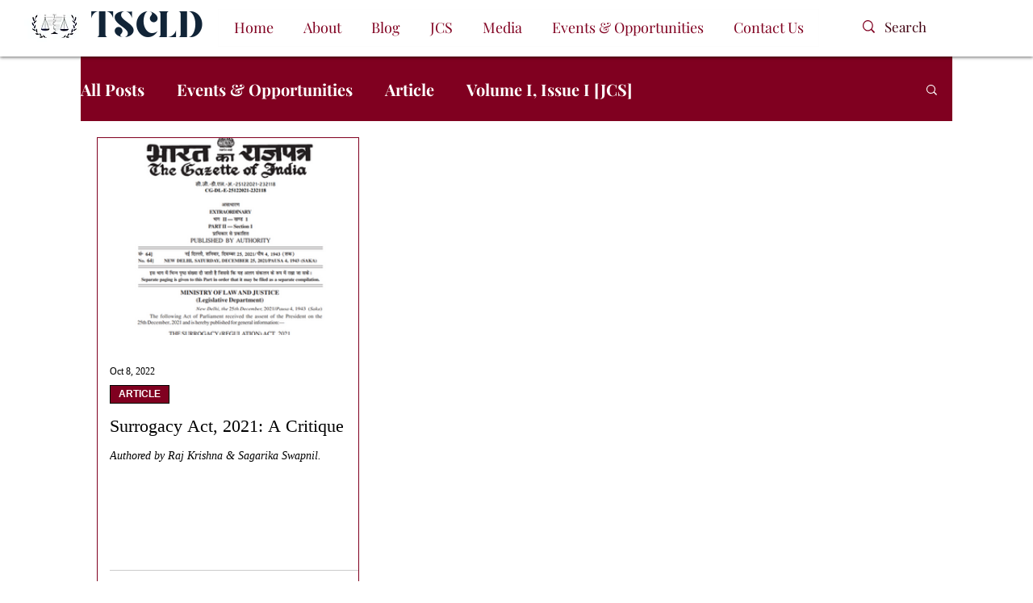

--- FILE ---
content_type: text/html; charset=utf-8
request_url: https://www.google.com/recaptcha/api2/aframe
body_size: 267
content:
<!DOCTYPE HTML><html><head><meta http-equiv="content-type" content="text/html; charset=UTF-8"></head><body><script nonce="lC-wiZZG-0K8qo2Gxx7Tdw">/** Anti-fraud and anti-abuse applications only. See google.com/recaptcha */ try{var clients={'sodar':'https://pagead2.googlesyndication.com/pagead/sodar?'};window.addEventListener("message",function(a){try{if(a.source===window.parent){var b=JSON.parse(a.data);var c=clients[b['id']];if(c){var d=document.createElement('img');d.src=c+b['params']+'&rc='+(localStorage.getItem("rc::a")?sessionStorage.getItem("rc::b"):"");window.document.body.appendChild(d);sessionStorage.setItem("rc::e",parseInt(sessionStorage.getItem("rc::e")||0)+1);localStorage.setItem("rc::h",'1769107090225');}}}catch(b){}});window.parent.postMessage("_grecaptcha_ready", "*");}catch(b){}</script></body></html>